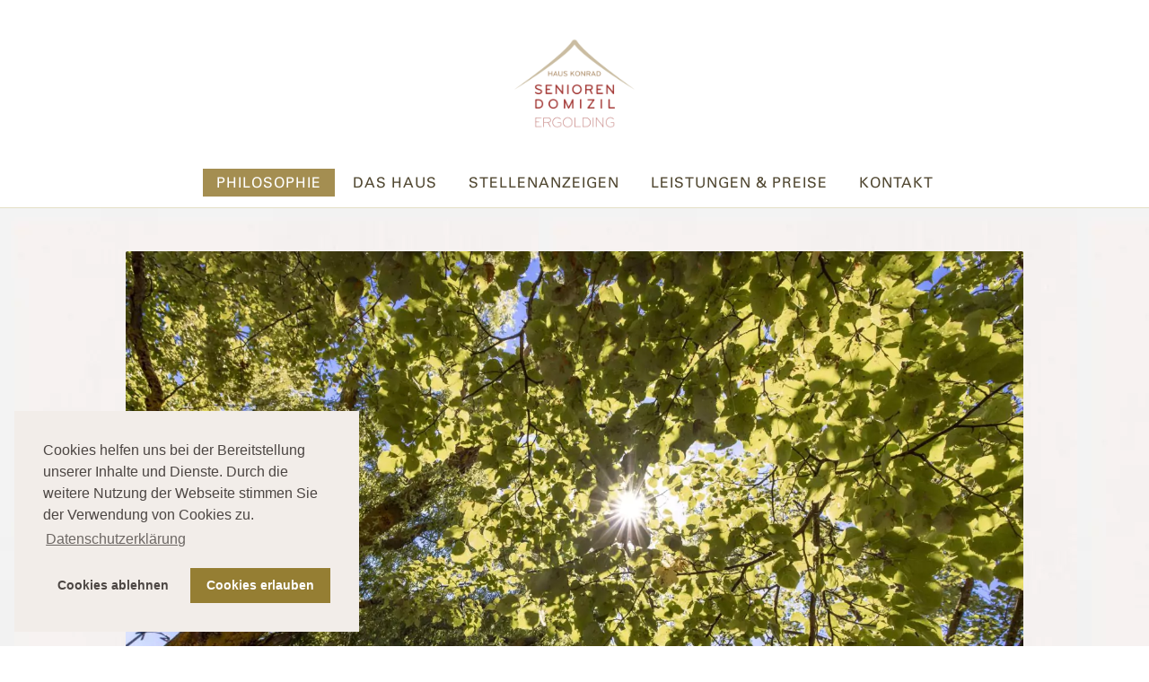

--- FILE ---
content_type: text/html; charset=UTF-8
request_url: https://www.seniorendomizil-ergolding.de/philosophie/qualitaetssicherung/
body_size: 10689
content:
<!DOCTYPE html>
<html lang="de">

	<head>
		<meta charset="UTF-8">
		<meta name="viewport" content="width=device-width, initial-scale=1">

		<meta name='robots' content='index, follow, max-image-preview:large, max-snippet:-1, max-video-preview:-1' />

	<!-- This site is optimized with the Yoast SEO plugin v26.8 - https://yoast.com/product/yoast-seo-wordpress/ -->
	<title>Qualitätssicherung | Philosophie | Seniorendomizil Ergolding</title>
	<meta name="description" content="Unsere Qualitätssicherung im Seniorendomizil Ergolding sorgt für eine ständige Verbesserung unserer Pflegeinrichtung als auch als Arbeitgeber." />
	<link rel="canonical" href="https://www.seniorendomizil-ergolding.de/philosophie/qualitaetssicherung/" />
	<meta property="og:locale" content="de_DE" />
	<meta property="og:type" content="article" />
	<meta property="og:title" content="Qualitätssicherung | Philosophie | Seniorendomizil Ergolding" />
	<meta property="og:description" content="Unsere Qualitätssicherung im Seniorendomizil Ergolding sorgt für eine ständige Verbesserung unserer Pflegeinrichtung als auch als Arbeitgeber." />
	<meta property="og:url" content="https://www.seniorendomizil-ergolding.de/philosophie/qualitaetssicherung/" />
	<meta property="og:site_name" content="Seniorendomizil Ergolding" />
	<meta property="article:modified_time" content="2023-02-27T15:14:11+00:00" />
	<meta property="og:image" content="https://www.seniorendomizil-ergolding.de/wp-content/uploads/sites/7/2023/02/SDE_020a-scaled.jpg" />
	<meta property="og:image:width" content="2560" />
	<meta property="og:image:height" content="1280" />
	<meta property="og:image:type" content="image/jpeg" />
	<meta name="twitter:card" content="summary_large_image" />
	<meta name="twitter:label1" content="Geschätzte Lesezeit" />
	<meta name="twitter:data1" content="2 Minuten" />
	<script type="application/ld+json" class="yoast-schema-graph">{"@context":"https://schema.org","@graph":[{"@type":"WebPage","@id":"https://www.seniorendomizil-ergolding.de/philosophie/qualitaetssicherung/","url":"https://www.seniorendomizil-ergolding.de/philosophie/qualitaetssicherung/","name":"Qualitätssicherung | Philosophie | Seniorendomizil Ergolding","isPartOf":{"@id":"https://www.seniorendomizil-ergolding.de/#website"},"primaryImageOfPage":{"@id":"https://www.seniorendomizil-ergolding.de/philosophie/qualitaetssicherung/#primaryimage"},"image":{"@id":"https://www.seniorendomizil-ergolding.de/philosophie/qualitaetssicherung/#primaryimage"},"thumbnailUrl":"https://www.seniorendomizil-ergolding.de/wp-content/uploads/sites/7/2023/02/SDE_020a-scaled.jpg","datePublished":"2018-06-24T22:18:14+00:00","dateModified":"2023-02-27T15:14:11+00:00","description":"Unsere Qualitätssicherung im Seniorendomizil Ergolding sorgt für eine ständige Verbesserung unserer Pflegeinrichtung als auch als Arbeitgeber.","breadcrumb":{"@id":"https://www.seniorendomizil-ergolding.de/philosophie/qualitaetssicherung/#breadcrumb"},"inLanguage":"de","potentialAction":[{"@type":"ReadAction","target":["https://www.seniorendomizil-ergolding.de/philosophie/qualitaetssicherung/"]}]},{"@type":"ImageObject","inLanguage":"de","@id":"https://www.seniorendomizil-ergolding.de/philosophie/qualitaetssicherung/#primaryimage","url":"https://www.seniorendomizil-ergolding.de/wp-content/uploads/sites/7/2023/02/SDE_020a-scaled.jpg","contentUrl":"https://www.seniorendomizil-ergolding.de/wp-content/uploads/sites/7/2023/02/SDE_020a-scaled.jpg","width":2560,"height":1280},{"@type":"BreadcrumbList","@id":"https://www.seniorendomizil-ergolding.de/philosophie/qualitaetssicherung/#breadcrumb","itemListElement":[{"@type":"ListItem","position":1,"name":"Startseite","item":"https://www.seniorendomizil-ergolding.de/"},{"@type":"ListItem","position":2,"name":"Unsere Philosophie","item":"https://www.seniorendomizil-ergolding.de/philosophie/"},{"@type":"ListItem","position":3,"name":"Qualitätssicherung"}]},{"@type":"WebSite","@id":"https://www.seniorendomizil-ergolding.de/#website","url":"https://www.seniorendomizil-ergolding.de/","name":"Seniorendomizil Ergolding","description":"","publisher":{"@id":"https://www.seniorendomizil-ergolding.de/#organization"},"potentialAction":[{"@type":"SearchAction","target":{"@type":"EntryPoint","urlTemplate":"https://www.seniorendomizil-ergolding.de/?s={search_term_string}"},"query-input":{"@type":"PropertyValueSpecification","valueRequired":true,"valueName":"search_term_string"}}],"inLanguage":"de"},{"@type":"Organization","@id":"https://www.seniorendomizil-ergolding.de/#organization","name":"Seniorendomizil Ergolding","url":"https://www.seniorendomizil-ergolding.de/","logo":{"@type":"ImageObject","inLanguage":"de","@id":"https://www.seniorendomizil-ergolding.de/#/schema/logo/image/","url":"https://www.seniorendomizil-ergolding.de/wp-content/uploads/sites/7/2021/11/sdergolding_logo_final-rgb_transparent.png","contentUrl":"https://www.seniorendomizil-ergolding.de/wp-content/uploads/sites/7/2021/11/sdergolding_logo_final-rgb_transparent.png","width":688,"height":688,"caption":"Seniorendomizil Ergolding"},"image":{"@id":"https://www.seniorendomizil-ergolding.de/#/schema/logo/image/"}}]}</script>
	<!-- / Yoast SEO plugin. -->


<link rel="alternate" type="application/rss+xml" title="Seniorendomizil Ergolding &raquo; Feed" href="https://www.seniorendomizil-ergolding.de/feed/" />
<link rel="alternate" type="application/rss+xml" title="Seniorendomizil Ergolding &raquo; Kommentar-Feed" href="https://www.seniorendomizil-ergolding.de/comments/feed/" />
<link rel="alternate" title="oEmbed (JSON)" type="application/json+oembed" href="https://www.seniorendomizil-ergolding.de/wp-json/oembed/1.0/embed?url=https%3A%2F%2Fwww.seniorendomizil-ergolding.de%2Fphilosophie%2Fqualitaetssicherung%2F" />
<link rel="alternate" title="oEmbed (XML)" type="text/xml+oembed" href="https://www.seniorendomizil-ergolding.de/wp-json/oembed/1.0/embed?url=https%3A%2F%2Fwww.seniorendomizil-ergolding.de%2Fphilosophie%2Fqualitaetssicherung%2F&#038;format=xml" />
<style id='wp-img-auto-sizes-contain-inline-css' type='text/css'>
img:is([sizes=auto i],[sizes^="auto," i]){contain-intrinsic-size:3000px 1500px}
/*# sourceURL=wp-img-auto-sizes-contain-inline-css */
</style>
<link rel='stylesheet' id='wb_karte_css-css' href='https://www.seniorendomizil-ergolding.de/wp-content/plugins/wb-karte/karte.css?ver=6.9' type='text/css' media='all' />
<style id='wp-emoji-styles-inline-css' type='text/css'>

	img.wp-smiley, img.emoji {
		display: inline !important;
		border: none !important;
		box-shadow: none !important;
		height: 1em !important;
		width: 1em !important;
		margin: 0 0.07em !important;
		vertical-align: -0.1em !important;
		background: none !important;
		padding: 0 !important;
	}
/*# sourceURL=wp-emoji-styles-inline-css */
</style>
<link rel='stylesheet' id='wp-block-library-css' href='https://www.seniorendomizil-ergolding.de/wp-includes/css/dist/block-library/style.min.css?ver=6.9' type='text/css' media='all' />
<style id='global-styles-inline-css' type='text/css'>
:root{--wp--preset--aspect-ratio--square: 1;--wp--preset--aspect-ratio--4-3: 4/3;--wp--preset--aspect-ratio--3-4: 3/4;--wp--preset--aspect-ratio--3-2: 3/2;--wp--preset--aspect-ratio--2-3: 2/3;--wp--preset--aspect-ratio--16-9: 16/9;--wp--preset--aspect-ratio--9-16: 9/16;--wp--preset--color--black: #000000;--wp--preset--color--cyan-bluish-gray: #abb8c3;--wp--preset--color--white: #ffffff;--wp--preset--color--pale-pink: #f78da7;--wp--preset--color--vivid-red: #cf2e2e;--wp--preset--color--luminous-vivid-orange: #ff6900;--wp--preset--color--luminous-vivid-amber: #fcb900;--wp--preset--color--light-green-cyan: #7bdcb5;--wp--preset--color--vivid-green-cyan: #00d084;--wp--preset--color--pale-cyan-blue: #8ed1fc;--wp--preset--color--vivid-cyan-blue: #0693e3;--wp--preset--color--vivid-purple: #9b51e0;--wp--preset--gradient--vivid-cyan-blue-to-vivid-purple: linear-gradient(135deg,rgb(6,147,227) 0%,rgb(155,81,224) 100%);--wp--preset--gradient--light-green-cyan-to-vivid-green-cyan: linear-gradient(135deg,rgb(122,220,180) 0%,rgb(0,208,130) 100%);--wp--preset--gradient--luminous-vivid-amber-to-luminous-vivid-orange: linear-gradient(135deg,rgb(252,185,0) 0%,rgb(255,105,0) 100%);--wp--preset--gradient--luminous-vivid-orange-to-vivid-red: linear-gradient(135deg,rgb(255,105,0) 0%,rgb(207,46,46) 100%);--wp--preset--gradient--very-light-gray-to-cyan-bluish-gray: linear-gradient(135deg,rgb(238,238,238) 0%,rgb(169,184,195) 100%);--wp--preset--gradient--cool-to-warm-spectrum: linear-gradient(135deg,rgb(74,234,220) 0%,rgb(151,120,209) 20%,rgb(207,42,186) 40%,rgb(238,44,130) 60%,rgb(251,105,98) 80%,rgb(254,248,76) 100%);--wp--preset--gradient--blush-light-purple: linear-gradient(135deg,rgb(255,206,236) 0%,rgb(152,150,240) 100%);--wp--preset--gradient--blush-bordeaux: linear-gradient(135deg,rgb(254,205,165) 0%,rgb(254,45,45) 50%,rgb(107,0,62) 100%);--wp--preset--gradient--luminous-dusk: linear-gradient(135deg,rgb(255,203,112) 0%,rgb(199,81,192) 50%,rgb(65,88,208) 100%);--wp--preset--gradient--pale-ocean: linear-gradient(135deg,rgb(255,245,203) 0%,rgb(182,227,212) 50%,rgb(51,167,181) 100%);--wp--preset--gradient--electric-grass: linear-gradient(135deg,rgb(202,248,128) 0%,rgb(113,206,126) 100%);--wp--preset--gradient--midnight: linear-gradient(135deg,rgb(2,3,129) 0%,rgb(40,116,252) 100%);--wp--preset--font-size--small: 13px;--wp--preset--font-size--medium: 20px;--wp--preset--font-size--large: 36px;--wp--preset--font-size--x-large: 42px;--wp--preset--spacing--20: 0.44rem;--wp--preset--spacing--30: 0.67rem;--wp--preset--spacing--40: 1rem;--wp--preset--spacing--50: 1.5rem;--wp--preset--spacing--60: 2.25rem;--wp--preset--spacing--70: 3.38rem;--wp--preset--spacing--80: 5.06rem;--wp--preset--shadow--natural: 6px 6px 9px rgba(0, 0, 0, 0.2);--wp--preset--shadow--deep: 12px 12px 50px rgba(0, 0, 0, 0.4);--wp--preset--shadow--sharp: 6px 6px 0px rgba(0, 0, 0, 0.2);--wp--preset--shadow--outlined: 6px 6px 0px -3px rgb(255, 255, 255), 6px 6px rgb(0, 0, 0);--wp--preset--shadow--crisp: 6px 6px 0px rgb(0, 0, 0);}:where(.is-layout-flex){gap: 0.5em;}:where(.is-layout-grid){gap: 0.5em;}body .is-layout-flex{display: flex;}.is-layout-flex{flex-wrap: wrap;align-items: center;}.is-layout-flex > :is(*, div){margin: 0;}body .is-layout-grid{display: grid;}.is-layout-grid > :is(*, div){margin: 0;}:where(.wp-block-columns.is-layout-flex){gap: 2em;}:where(.wp-block-columns.is-layout-grid){gap: 2em;}:where(.wp-block-post-template.is-layout-flex){gap: 1.25em;}:where(.wp-block-post-template.is-layout-grid){gap: 1.25em;}.has-black-color{color: var(--wp--preset--color--black) !important;}.has-cyan-bluish-gray-color{color: var(--wp--preset--color--cyan-bluish-gray) !important;}.has-white-color{color: var(--wp--preset--color--white) !important;}.has-pale-pink-color{color: var(--wp--preset--color--pale-pink) !important;}.has-vivid-red-color{color: var(--wp--preset--color--vivid-red) !important;}.has-luminous-vivid-orange-color{color: var(--wp--preset--color--luminous-vivid-orange) !important;}.has-luminous-vivid-amber-color{color: var(--wp--preset--color--luminous-vivid-amber) !important;}.has-light-green-cyan-color{color: var(--wp--preset--color--light-green-cyan) !important;}.has-vivid-green-cyan-color{color: var(--wp--preset--color--vivid-green-cyan) !important;}.has-pale-cyan-blue-color{color: var(--wp--preset--color--pale-cyan-blue) !important;}.has-vivid-cyan-blue-color{color: var(--wp--preset--color--vivid-cyan-blue) !important;}.has-vivid-purple-color{color: var(--wp--preset--color--vivid-purple) !important;}.has-black-background-color{background-color: var(--wp--preset--color--black) !important;}.has-cyan-bluish-gray-background-color{background-color: var(--wp--preset--color--cyan-bluish-gray) !important;}.has-white-background-color{background-color: var(--wp--preset--color--white) !important;}.has-pale-pink-background-color{background-color: var(--wp--preset--color--pale-pink) !important;}.has-vivid-red-background-color{background-color: var(--wp--preset--color--vivid-red) !important;}.has-luminous-vivid-orange-background-color{background-color: var(--wp--preset--color--luminous-vivid-orange) !important;}.has-luminous-vivid-amber-background-color{background-color: var(--wp--preset--color--luminous-vivid-amber) !important;}.has-light-green-cyan-background-color{background-color: var(--wp--preset--color--light-green-cyan) !important;}.has-vivid-green-cyan-background-color{background-color: var(--wp--preset--color--vivid-green-cyan) !important;}.has-pale-cyan-blue-background-color{background-color: var(--wp--preset--color--pale-cyan-blue) !important;}.has-vivid-cyan-blue-background-color{background-color: var(--wp--preset--color--vivid-cyan-blue) !important;}.has-vivid-purple-background-color{background-color: var(--wp--preset--color--vivid-purple) !important;}.has-black-border-color{border-color: var(--wp--preset--color--black) !important;}.has-cyan-bluish-gray-border-color{border-color: var(--wp--preset--color--cyan-bluish-gray) !important;}.has-white-border-color{border-color: var(--wp--preset--color--white) !important;}.has-pale-pink-border-color{border-color: var(--wp--preset--color--pale-pink) !important;}.has-vivid-red-border-color{border-color: var(--wp--preset--color--vivid-red) !important;}.has-luminous-vivid-orange-border-color{border-color: var(--wp--preset--color--luminous-vivid-orange) !important;}.has-luminous-vivid-amber-border-color{border-color: var(--wp--preset--color--luminous-vivid-amber) !important;}.has-light-green-cyan-border-color{border-color: var(--wp--preset--color--light-green-cyan) !important;}.has-vivid-green-cyan-border-color{border-color: var(--wp--preset--color--vivid-green-cyan) !important;}.has-pale-cyan-blue-border-color{border-color: var(--wp--preset--color--pale-cyan-blue) !important;}.has-vivid-cyan-blue-border-color{border-color: var(--wp--preset--color--vivid-cyan-blue) !important;}.has-vivid-purple-border-color{border-color: var(--wp--preset--color--vivid-purple) !important;}.has-vivid-cyan-blue-to-vivid-purple-gradient-background{background: var(--wp--preset--gradient--vivid-cyan-blue-to-vivid-purple) !important;}.has-light-green-cyan-to-vivid-green-cyan-gradient-background{background: var(--wp--preset--gradient--light-green-cyan-to-vivid-green-cyan) !important;}.has-luminous-vivid-amber-to-luminous-vivid-orange-gradient-background{background: var(--wp--preset--gradient--luminous-vivid-amber-to-luminous-vivid-orange) !important;}.has-luminous-vivid-orange-to-vivid-red-gradient-background{background: var(--wp--preset--gradient--luminous-vivid-orange-to-vivid-red) !important;}.has-very-light-gray-to-cyan-bluish-gray-gradient-background{background: var(--wp--preset--gradient--very-light-gray-to-cyan-bluish-gray) !important;}.has-cool-to-warm-spectrum-gradient-background{background: var(--wp--preset--gradient--cool-to-warm-spectrum) !important;}.has-blush-light-purple-gradient-background{background: var(--wp--preset--gradient--blush-light-purple) !important;}.has-blush-bordeaux-gradient-background{background: var(--wp--preset--gradient--blush-bordeaux) !important;}.has-luminous-dusk-gradient-background{background: var(--wp--preset--gradient--luminous-dusk) !important;}.has-pale-ocean-gradient-background{background: var(--wp--preset--gradient--pale-ocean) !important;}.has-electric-grass-gradient-background{background: var(--wp--preset--gradient--electric-grass) !important;}.has-midnight-gradient-background{background: var(--wp--preset--gradient--midnight) !important;}.has-small-font-size{font-size: var(--wp--preset--font-size--small) !important;}.has-medium-font-size{font-size: var(--wp--preset--font-size--medium) !important;}.has-large-font-size{font-size: var(--wp--preset--font-size--large) !important;}.has-x-large-font-size{font-size: var(--wp--preset--font-size--x-large) !important;}
/*# sourceURL=global-styles-inline-css */
</style>

<style id='classic-theme-styles-inline-css' type='text/css'>
/*! This file is auto-generated */
.wp-block-button__link{color:#fff;background-color:#32373c;border-radius:9999px;box-shadow:none;text-decoration:none;padding:calc(.667em + 2px) calc(1.333em + 2px);font-size:1.125em}.wp-block-file__button{background:#32373c;color:#fff;text-decoration:none}
/*# sourceURL=/wp-includes/css/classic-themes.min.css */
</style>
<link rel='stylesheet' id='contact-form-7-css' href='https://www.seniorendomizil-ergolding.de/wp-content/plugins/contact-form-7/includes/css/styles.css?ver=6.1.4' type='text/css' media='all' />
<link rel='stylesheet' id='powertip-css' href='https://www.seniorendomizil-ergolding.de/wp-content/plugins/devvn-image-hotspot/frontend/css/jquery.powertip.min.css?ver=1.2.0' type='text/css' media='all' />
<link rel='stylesheet' id='maps-points-css' href='https://www.seniorendomizil-ergolding.de/wp-content/plugins/devvn-image-hotspot/frontend/css/maps_points.css?ver=1.3.0' type='text/css' media='all' />
<link rel='stylesheet' id='font-awesome-css' href='https://www.seniorendomizil-ergolding.de/wp-content/plugins/ultimate-carousel-for-visual-composer//css/css/font-awesome.min.css?ver=6.9' type='text/css' media='all' />
<link rel='stylesheet' id='auriscare-style-css' href='https://www.seniorendomizil-ergolding.de/wp-content/themes/guttknechtshof/style.css?ver=6.9' type='text/css' media='all' />
<link rel='stylesheet' id='theme-style-custom-css' href='https://www.seniorendomizil-ergolding.de/wp-content/themes/guttknechtshof/assets/css/custom.css?ver=6.9' type='text/css' media='all' />
<link rel='stylesheet' id='cookieconsent-css' href='https://www.seniorendomizil-ergolding.de/wp-content/plugins/ga-germanized/assets/css/cookieconsent.css?ver=3.1.1' type='text/css' media='all' />
<link rel='stylesheet' id='js_composer_front-css' href='https://www.seniorendomizil-ergolding.de/wp-content/plugins/js_composer/assets/css/js_composer.min.css?ver=8.7.2' type='text/css' media='all' />
<script type="text/javascript" src="https://www.seniorendomizil-ergolding.de/wp-includes/js/jquery/jquery.min.js?ver=3.7.1" id="jquery-core-js"></script>
<script type="text/javascript" src="https://www.seniorendomizil-ergolding.de/wp-includes/js/jquery/jquery-migrate.min.js?ver=3.4.1" id="jquery-migrate-js"></script>
<script></script><link rel="https://api.w.org/" href="https://www.seniorendomizil-ergolding.de/wp-json/" /><link rel="alternate" title="JSON" type="application/json" href="https://www.seniorendomizil-ergolding.de/wp-json/wp/v2/pages/104" /><link rel="EditURI" type="application/rsd+xml" title="RSD" href="https://www.seniorendomizil-ergolding.de/xmlrpc.php?rsd" />
<meta name="generator" content="WordPress 6.9" />
<link rel='shortlink' href='https://www.seniorendomizil-ergolding.de/?p=104' />
<link rel="apple-touch-icon" sizes="180x180" href="/wp-content/uploads/sites/7/fbrfg/apple-touch-icon.png">
<link rel="icon" type="image/png" sizes="32x32" href="/wp-content/uploads/sites/7/fbrfg/favicon-32x32.png">
<link rel="icon" type="image/png" sizes="16x16" href="/wp-content/uploads/sites/7/fbrfg/favicon-16x16.png">
<link rel="manifest" href="/wp-content/uploads/sites/7/fbrfg/site.webmanifest">
<link rel="mask-icon" href="/wp-content/uploads/sites/7/fbrfg/safari-pinned-tab.svg" color="#5bbad5">
<link rel="shortcut icon" href="/wp-content/uploads/sites/7/fbrfg/favicon.ico">
<meta name="msapplication-TileColor" content="#da532c">
<meta name="msapplication-config" content="/wp-content/uploads/sites/7/fbrfg/browserconfig.xml">
<meta name="theme-color" content="#ffffff"><!-- Missing Google Analytics ID or Analytics Integration disabled --><meta name="generator" content="Powered by WPBakery Page Builder - drag and drop page builder for WordPress."/>
		<style type="text/css" id="wp-custom-css">
			.nav-collapse .menu-item-has-children:hover > ul {
	display: block;
	top: 25px;
	text-align: left;
}

.nav-collapse .menu-item-has-children > ul li.current-menu-ancestor a,
.nav-collapse .menu-item-has-children > ul li.current-menu-item > a,
.nav-collapse .menu-item-has-children > ul a:focus,
.nav-collapse .menu-item-has-children > ul a:hover {
	color: #a48e51;
}

.wpb_text_column a {
	color: #b83b26;
	font-weight: 500;
	border-bottom: 2px solid transparent;
}

.wpb_text_column a:hover,
.wpb_text_column a:focus {
	color: #b83b26;
	border-bottom: 2px solid currentColor;
	text-decoration: none !important;
}

.imagestrip {
	background-image: url('https://www.seniorendomizil-ergolding.de/wp-content/uploads/sites/7/2023/03/SDE_022-new-1.0.jpg');
	height: 475px;
	background-size: cover;
	background-position: center center;
}

.navbar .nav>li {
	float: none;
}		</style>
		<noscript><style> .wpb_animate_when_almost_visible { opacity: 1; }</style></noscript><style id="wpforms-css-vars-root">
				:root {
					--wpforms-field-border-radius: 3px;
--wpforms-field-border-style: solid;
--wpforms-field-border-size: 1px;
--wpforms-field-background-color: #ffffff;
--wpforms-field-border-color: rgba( 0, 0, 0, 0.25 );
--wpforms-field-border-color-spare: rgba( 0, 0, 0, 0.25 );
--wpforms-field-text-color: rgba( 0, 0, 0, 0.7 );
--wpforms-field-menu-color: #ffffff;
--wpforms-label-color: rgba( 0, 0, 0, 0.85 );
--wpforms-label-sublabel-color: rgba( 0, 0, 0, 0.55 );
--wpforms-label-error-color: #d63637;
--wpforms-button-border-radius: 3px;
--wpforms-button-border-style: none;
--wpforms-button-border-size: 1px;
--wpforms-button-background-color: #066aab;
--wpforms-button-border-color: #066aab;
--wpforms-button-text-color: #ffffff;
--wpforms-page-break-color: #066aab;
--wpforms-background-image: none;
--wpforms-background-position: center center;
--wpforms-background-repeat: no-repeat;
--wpforms-background-size: cover;
--wpforms-background-width: 100px;
--wpforms-background-height: 100px;
--wpforms-background-color: rgba( 0, 0, 0, 0 );
--wpforms-background-url: none;
--wpforms-container-padding: 0px;
--wpforms-container-border-style: none;
--wpforms-container-border-width: 1px;
--wpforms-container-border-color: #000000;
--wpforms-container-border-radius: 3px;
--wpforms-field-size-input-height: 43px;
--wpforms-field-size-input-spacing: 15px;
--wpforms-field-size-font-size: 16px;
--wpforms-field-size-line-height: 19px;
--wpforms-field-size-padding-h: 14px;
--wpforms-field-size-checkbox-size: 16px;
--wpforms-field-size-sublabel-spacing: 5px;
--wpforms-field-size-icon-size: 1;
--wpforms-label-size-font-size: 16px;
--wpforms-label-size-line-height: 19px;
--wpforms-label-size-sublabel-font-size: 14px;
--wpforms-label-size-sublabel-line-height: 17px;
--wpforms-button-size-font-size: 17px;
--wpforms-button-size-height: 41px;
--wpforms-button-size-padding-h: 15px;
--wpforms-button-size-margin-top: 10px;
--wpforms-container-shadow-size-box-shadow: none;

				}
			</style>	</head>

	<body class="wp-singular page-template page-template-page-full page-template-page-full-php page page-id-104 page-child parent-pageid-20 wp-custom-logo wp-theme-guttknechtshof wpb-js-composer js-comp-ver-8.7.2 vc_responsive">

		<div class="navbar navbar-fixed-top">
			<div class="navbar-inner">
				<div class="container">
					<div class="row-fluid">
						<div class="span10 offset1 fixed-header">
							<button type="button" class="btn-navbar" data-toggle="collapse" data-target=".nav-collapse">
								<span class="btn-text">Menü <i class="icon-reorder icon-large"></i></span>
							</button>
							<a href="https://www.seniorendomizil-ergolding.de/" class="custom-logo-link" rel="home"><img width="688" height="688" src="https://www.seniorendomizil-ergolding.de/wp-content/uploads/sites/7/2021/11/sdergolding_logo_final-rgb_transparent.png" class="custom-logo" alt="Seniorendomizil Ergolding" decoding="async" fetchpriority="high" srcset="https://www.seniorendomizil-ergolding.de/wp-content/uploads/sites/7/2021/11/sdergolding_logo_final-rgb_transparent.png 688w, https://www.seniorendomizil-ergolding.de/wp-content/uploads/sites/7/2021/11/sdergolding_logo_final-rgb_transparent-300x300.png 300w, https://www.seniorendomizil-ergolding.de/wp-content/uploads/sites/7/2021/11/sdergolding_logo_final-rgb_transparent-150x150.png 150w, https://www.seniorendomizil-ergolding.de/wp-content/uploads/sites/7/2021/11/sdergolding_logo_final-rgb_transparent-100x100.png 100w" sizes="(max-width: 688px) 100vw, 688px" /></a>

															<div class="nav-collapse collapse">
									<div class="menu-hauptmenue-container"><ul id="top-menu" class="nav pull-right"><li id="menu-item-299" class="menu-item menu-item-type-post_type menu-item-object-page menu-item-home menu-item-299"><a href="https://www.seniorendomizil-ergolding.de/">Startseite</a></li>
<li id="menu-item-405" class="menu-item menu-item-type-post_type menu-item-object-page current-page-ancestor current-menu-ancestor current-menu-parent current-page-parent current_page_parent current_page_ancestor menu-item-has-children menu-item-405"><a href="https://www.seniorendomizil-ergolding.de/philosophie/">Philosophie</a>
<ul/ class="dropdown-menu" />
	<li id="menu-item-282" class="menu-item menu-item-type-post_type menu-item-object-page menu-item-282"><a href="https://www.seniorendomizil-ergolding.de/philosophie/die-entscheidung/">Die Entscheidung</a></li>
	<li id="menu-item-285" class="menu-item menu-item-type-post_type menu-item-object-page menu-item-285"><a href="https://www.seniorendomizil-ergolding.de/philosophie/unsere-ziele/">Unsere Ziele</a></li>
	<li id="menu-item-283" class="menu-item menu-item-type-post_type menu-item-object-page menu-item-283"><a href="https://www.seniorendomizil-ergolding.de/philosophie/individualitaet/">Individualität</a></li>
	<li id="menu-item-284" class="menu-item menu-item-type-post_type menu-item-object-page current-menu-item page_item page-item-104 current_page_item menu-item-284"><a href="https://www.seniorendomizil-ergolding.de/philosophie/qualitaetssicherung/" aria-current="page">Qualitätssicherung</a></li>
</ul>
</li>
<li id="menu-item-274" class="menu-item menu-item-type-post_type menu-item-object-page menu-item-has-children menu-item-274"><a href="https://www.seniorendomizil-ergolding.de/das-haus/">Das Haus</a>
<ul/ class="dropdown-menu" />
	<li id="menu-item-289" class="menu-item menu-item-type-post_type menu-item-object-page menu-item-289"><a href="https://www.seniorendomizil-ergolding.de/das-haus/zimmer/">Unsere Zimmer</a></li>
	<li id="menu-item-288" class="menu-item menu-item-type-post_type menu-item-object-page menu-item-288"><a href="https://www.seniorendomizil-ergolding.de/das-haus/unsere-kueche/">Unsere Küche</a></li>
	<li id="menu-item-1122" class="menu-item menu-item-type-post_type menu-item-object-page menu-item-1122"><a href="https://www.seniorendomizil-ergolding.de/das-haus/das-team/">Das Team</a></li>
</ul>
</li>
<li id="menu-item-293" class="menu-item menu-item-type-post_type menu-item-object-page menu-item-has-children menu-item-293"><a href="https://www.seniorendomizil-ergolding.de/stellenanzeigen/">Stellenanzeigen</a>
<ul/ class="dropdown-menu" />
	<li id="menu-item-1416" class="menu-item menu-item-type-post_type menu-item-object-page menu-item-1416"><a href="https://www.seniorendomizil-ergolding.de/stellenanzeigen/praxisanleitung/">Praxisanleitung (w/m/d)</a></li>
</ul>
</li>
<li id="menu-item-276" class="menu-item menu-item-type-post_type menu-item-object-page menu-item-276"><a href="https://www.seniorendomizil-ergolding.de/leistungen-preise/">Leistungen &amp; Preise</a></li>
<li id="menu-item-275" class="menu-item menu-item-type-post_type menu-item-object-page menu-item-275"><a href="https://www.seniorendomizil-ergolding.de/kontakt/">Kontakt</a></li>
</ul></div>								</div><!-- .navigation-top -->
														<!--/.nav-collapse -->
						</div>
					</div>
				</div>
			</div>
		</div>



<div class="wrap-content">
	<div class="container">
		<div class="row-fluid">
			<div class="span10 offset1">
				<div class="row-fluid content">
					<div id="main-content" class="span12">
													<div class="vc_row wpb_row vc_row-fluid">
								<div class="image-wrap">
									<img width="2560" height="1280" src="https://www.seniorendomizil-ergolding.de/wp-content/uploads/sites/7/2023/02/SDE_020a-scaled.jpg" class="attachment-post-thumbnail size-post-thumbnail wp-post-image" alt="" decoding="async" srcset="https://www.seniorendomizil-ergolding.de/wp-content/uploads/sites/7/2023/02/SDE_020a-scaled.jpg 2560w, https://www.seniorendomizil-ergolding.de/wp-content/uploads/sites/7/2023/02/SDE_020a-300x150.jpg 300w, https://www.seniorendomizil-ergolding.de/wp-content/uploads/sites/7/2023/02/SDE_020a-1024x512.jpg 1024w, https://www.seniorendomizil-ergolding.de/wp-content/uploads/sites/7/2023/02/SDE_020a-768x384.jpg 768w, https://www.seniorendomizil-ergolding.de/wp-content/uploads/sites/7/2023/02/SDE_020a-1536x768.jpg 1536w, https://www.seniorendomizil-ergolding.de/wp-content/uploads/sites/7/2023/02/SDE_020a-2048x1024.jpg 2048w" sizes="(max-width: 2560px) 100vw, 2560px" />								</div>
							</div>
												<div class="wpb-content-wrapper"><div class="vc_row wpb_row vc_row-fluid"><div class="wpb_column vc_column_container vc_col-sm-12"><div class="vc_column-inner"><div class="wpb_wrapper">
	<div class="wpb_text_column wpb_content_element" >
		<div class="wpb_wrapper">
			<h1>Gemeinsam für mehr Transparenz, Authentizität und Qualität</h1>

		</div>
	</div>

	<div class="wpb_text_column wpb_content_element" >
		<div class="wpb_wrapper">
			<p>Qualität in allen unseren Dienstleistungen ist für uns nicht erst durch die gesetzlichen Vorgaben und den Prüfverfahren der Pflegekassen ein Thema geworden, sondern seit Bestehen unseres Seniorendomizils Ergolding ein festgeschriebenes Unternehmensziel! Zwar prüft der Medizinische Dienst der Krankenkassen und FQA in regelmäßigen Abständen die Qualität unserer stationären Pflegeeinrichtung, aber unser Anspruch liegt höher. Eine unabhängige Qualitätsprüfung gewährleistet eine permanente Optimierung unserer Struktur-, Prozess- und Ergebnisqualität sowie ein transparentes Beschwerdemanagement. Dabei verbessern wir selbst ständig unser Qualitätsmanagement im Hinblick auf die Bedürfnisse unserer Bewohner und Mitarbeiter.</p>

		</div>
	</div>

	<div class="wpb_text_column wpb_content_element" >
		<div class="wpb_wrapper">
			<h2>Unser Qualitätsanspruch</h2>

		</div>
	</div>
<div class="vc_row wpb_row vc_inner vc_row-fluid"><div class="wpb_column vc_column_container vc_col-sm-6"><div class="vc_column-inner"><div class="wpb_wrapper">
	<div class="wpb_text_column wpb_content_element" >
		<div class="wpb_wrapper">
			<p>Regelmäßig lassen wir durch den Medizinischen Dienst der Krankenkasse (MDK) unsere Pflegequalität und unsere Dienstleistungen im Haus überprüfen. Zudem pflegen wir ein kooperatives und offenes Verhältnis zu den Aufsichtsbehörden des Landes Bayern wie der Berufsgenossenschaft oder dem Gesundheitsamt.</p>
<p>Um die Lebensqualität und -freude der uns anvertrauten Pflegebedürftigen stets auf höchstem Niveau und mit oberster Priorität zu sichern, führen wir deshalb darüber hinaus Datenanalysen, Evaluationen (Befragungen), interne Audits und Pflege- oder Dokumentationsvisiten durch. Wir sind rund um die Uhr engagiert, um unseren Bewohnern ein lebenswertes und vertrauensvolles Umfeld mit höchster Qualität zu schaffen.</p>

		</div>
	</div>
</div></div></div><div class="wpb_column vc_column_container vc_col-sm-6"><div class="vc_column-inner"><div class="wpb_wrapper">
	<div  class="wpb_single_image wpb_content_element vc_align_left wpb_content_element">
		
		<figure class="wpb_wrapper vc_figure">
			<div class="vc_single_image-wrapper   vc_box_border_grey"><img decoding="async" width="2560" height="1707" src="https://www.seniorendomizil-ergolding.de/wp-content/uploads/sites/7/2023/02/SDE_008-scaled.jpg" class="vc_single_image-img attachment-full" alt="" title="SDE_008" srcset="https://www.seniorendomizil-ergolding.de/wp-content/uploads/sites/7/2023/02/SDE_008-scaled.jpg 2560w, https://www.seniorendomizil-ergolding.de/wp-content/uploads/sites/7/2023/02/SDE_008-300x200.jpg 300w, https://www.seniorendomizil-ergolding.de/wp-content/uploads/sites/7/2023/02/SDE_008-1024x683.jpg 1024w, https://www.seniorendomizil-ergolding.de/wp-content/uploads/sites/7/2023/02/SDE_008-768x512.jpg 768w, https://www.seniorendomizil-ergolding.de/wp-content/uploads/sites/7/2023/02/SDE_008-1536x1024.jpg 1536w, https://www.seniorendomizil-ergolding.de/wp-content/uploads/sites/7/2023/02/SDE_008-2048x1366.jpg 2048w" sizes="(max-width: 2560px) 100vw, 2560px" /></div>
		</figure>
	</div>
</div></div></div></div></div></div></div></div><div class="vc_row wpb_row vc_row-fluid"><div class="wpb_column vc_column_container vc_col-sm-12"><div class="vc_column-inner"><div class="wpb_wrapper">
	<div class="wpb_text_column wpb_content_element" >
		<div class="wpb_wrapper">
			<h2>Unser Qualitätsmanagement</h2>

		</div>
	</div>

	<div class="wpb_text_column wpb_content_element" >
		<div class="wpb_wrapper">
			<p>Ein Qualitätsmanagement wird dann transparent, wenn es sowohl für alle Beteiligten verständlich und nachvollziehbar ist, als auch jeder Mitarbeiter mitwirken kann. Um die dargestellten Qualitätsanforderungen effektiv und effizient umsetzen zu können, bedarf es geeigneter Strukturen.</p>

		</div>
	</div>
<div class="vc_row wpb_row vc_inner vc_row-fluid"><div class="wpb_column vc_column_container vc_col-sm-6"><div class="vc_column-inner"><div class="wpb_wrapper">
	<div  class="wpb_single_image wpb_content_element vc_align_left wpb_content_element">
		
		<figure class="wpb_wrapper vc_figure">
			<div class="vc_single_image-wrapper   vc_box_border_grey"><img decoding="async" width="2560" height="1707" src="https://www.seniorendomizil-ergolding.de/wp-content/uploads/sites/7/2023/02/SDE-052-scaled.jpg" class="vc_single_image-img attachment-full" alt="" title="SDE-052" srcset="https://www.seniorendomizil-ergolding.de/wp-content/uploads/sites/7/2023/02/SDE-052-scaled.jpg 2560w, https://www.seniorendomizil-ergolding.de/wp-content/uploads/sites/7/2023/02/SDE-052-300x200.jpg 300w, https://www.seniorendomizil-ergolding.de/wp-content/uploads/sites/7/2023/02/SDE-052-1024x683.jpg 1024w, https://www.seniorendomizil-ergolding.de/wp-content/uploads/sites/7/2023/02/SDE-052-768x512.jpg 768w, https://www.seniorendomizil-ergolding.de/wp-content/uploads/sites/7/2023/02/SDE-052-1536x1024.jpg 1536w, https://www.seniorendomizil-ergolding.de/wp-content/uploads/sites/7/2023/02/SDE-052-2048x1365.jpg 2048w" sizes="(max-width: 2560px) 100vw, 2560px" /></div>
		</figure>
	</div>
</div></div></div><div class="wpb_column vc_column_container vc_col-sm-6"><div class="vc_column-inner"><div class="wpb_wrapper">
	<div class="wpb_text_column wpb_content_element" >
		<div class="wpb_wrapper">
			<p>Unsere Pflegedienstleitung koordiniert in Zusammenarbeit mit der/dem Qualitätsbeauftragten den Aufbau und die Weiterentwicklung interner Qualitätsmanagementsysteme und betreut die Qualitätszirkelarbeit, die maßgeblich zur kontinuierlichen Verbesserung unserer Pflege- und Betreuungsleistungen beiträgt.</p>
<p>Mithilfe unseres Beschwerdemanagements werden Qualitätsmängel benannt und aktiv bearbeitet.</p>

		</div>
	</div>
</div></div></div></div>
	<div class="wpb_text_column wpb_content_element" >
		<div class="wpb_wrapper">
			<p>Unser Qualitätshandbuch umfasst die wichtigsten Regelungen und Kernaufgaben unserer Einrichtung:</p>
<ul>
<li>Steuerung des Qualitätswesens</li>
<li>Entwicklung, Umsetzung und Evaluierung von Qualitätsmaßnahmen</li>
<li>Zusammenarbeit mit Überprüfungs- und Kontrollorganen</li>
<li>Vermittlung pflegewissenschaftlicher Erkenntnisse</li>
<li>Durchführung umfangreicher und interner Qualitätsprüfungen</li>
<li>Transparentes Beschwerdemanagement</li>
</ul>

		</div>
	</div>
</div></div></div></div>
</div>					</div>
				</div>
			
			</div>
		</div>

	</div> <!-- /container -->
</div>
			
		<footer>
			<div class="row-fluid">
				<div class="container">
					<div class="span10 offset1">
						<div class="row-fluid">
							<div class="span4">
								<div class="menu-footer nav"><div class="menu-footer-menue-container"><ul id="menu-footer-menue" class="menu"><li id="menu-item-280" class="menu-item menu-item-type-post_type menu-item-object-page menu-item-home menu-item-280"><a href="https://www.seniorendomizil-ergolding.de/">Startseite</a></li>
<li id="menu-item-277" class="menu-item menu-item-type-post_type menu-item-object-page menu-item-277"><a href="https://www.seniorendomizil-ergolding.de/service-menue/impressum/">Impressum</a></li>
<li id="menu-item-278" class="menu-item menu-item-type-post_type menu-item-object-page menu-item-278"><a href="https://www.seniorendomizil-ergolding.de/service-menue/datenschutz/">Datenschutz</a></li>
<li id="menu-item-279" class="menu-item menu-item-type-post_type menu-item-object-page menu-item-279"><a href="https://www.seniorendomizil-ergolding.de/kontakt/">Kontakt</a></li>
</ul></div></div>							</div>
							<div class="span4">
											<div class="textwidget"><p>Seniorendomizil Ergolding<br />
Haus Konrad<br />
Lindenstraße 54, 84030 Ergolding<br />
<i class="icon-phone"></i>  (08 71) 75 88 0<br />
<i class="icon-print"></i>  (08 71) 75 88 103<br />
<a href="mailto:info@seniorendomizil-ergolding.de"><i class="icon-envelope-alt"></i>  info@seniorendomizil-ergolding.de</a></p>
</div>
									</div>
							<div class="span2 offset2">
											<div class="textwidget"><p>Ein Haus von<br />
<a id="link-ac-brand" title="Zur AURISCARE Website" href="https://www.auriscare.de" target="_blank" rel="noopener">AURISCARE</a></p>
</div>
									</div>
						</div>
					</div>
				</div>
			</div>
		</footer>
		
	</body>
	<script type="speculationrules">
{"prefetch":[{"source":"document","where":{"and":[{"href_matches":"/*"},{"not":{"href_matches":["/wp-*.php","/wp-admin/*","/wp-content/uploads/sites/7/*","/wp-content/*","/wp-content/plugins/*","/wp-content/themes/guttknechtshof/*","/*\\?(.+)"]}},{"not":{"selector_matches":"a[rel~=\"nofollow\"]"}},{"not":{"selector_matches":".no-prefetch, .no-prefetch a"}}]},"eagerness":"conservative"}]}
</script>
<script type="text/javascript" src="https://www.seniorendomizil-ergolding.de/wp-includes/js/dist/hooks.min.js?ver=dd5603f07f9220ed27f1" id="wp-hooks-js"></script>
<script type="text/javascript" src="https://www.seniorendomizil-ergolding.de/wp-includes/js/dist/i18n.min.js?ver=c26c3dc7bed366793375" id="wp-i18n-js"></script>
<script type="text/javascript" id="wp-i18n-js-after">
/* <![CDATA[ */
wp.i18n.setLocaleData( { 'text direction\u0004ltr': [ 'ltr' ] } );
//# sourceURL=wp-i18n-js-after
/* ]]> */
</script>
<script type="text/javascript" src="https://www.seniorendomizil-ergolding.de/wp-content/plugins/contact-form-7/includes/swv/js/index.js?ver=6.1.4" id="swv-js"></script>
<script type="text/javascript" id="contact-form-7-js-translations">
/* <![CDATA[ */
( function( domain, translations ) {
	var localeData = translations.locale_data[ domain ] || translations.locale_data.messages;
	localeData[""].domain = domain;
	wp.i18n.setLocaleData( localeData, domain );
} )( "contact-form-7", {"translation-revision-date":"2025-10-26 03:28:49+0000","generator":"GlotPress\/4.0.3","domain":"messages","locale_data":{"messages":{"":{"domain":"messages","plural-forms":"nplurals=2; plural=n != 1;","lang":"de"},"This contact form is placed in the wrong place.":["Dieses Kontaktformular wurde an der falschen Stelle platziert."],"Error:":["Fehler:"]}},"comment":{"reference":"includes\/js\/index.js"}} );
//# sourceURL=contact-form-7-js-translations
/* ]]> */
</script>
<script type="text/javascript" id="contact-form-7-js-before">
/* <![CDATA[ */
var wpcf7 = {
    "api": {
        "root": "https:\/\/www.seniorendomizil-ergolding.de\/wp-json\/",
        "namespace": "contact-form-7\/v1"
    },
    "cached": 1
};
//# sourceURL=contact-form-7-js-before
/* ]]> */
</script>
<script type="text/javascript" src="https://www.seniorendomizil-ergolding.de/wp-content/plugins/contact-form-7/includes/js/index.js?ver=6.1.4" id="contact-form-7-js"></script>
<script type="text/javascript" src="https://www.seniorendomizil-ergolding.de/wp-content/plugins/devvn-image-hotspot/frontend/js/jquery.powertip.min.js?ver=1.2.0" id="powertip-js"></script>
<script type="text/javascript" src="https://www.seniorendomizil-ergolding.de/wp-content/plugins/devvn-image-hotspot/frontend/js/maps_points.js?ver=1.3.0" id="maps-points-js"></script>
<script type="text/javascript" src="https://www.seniorendomizil-ergolding.de/wp-content/themes/guttknechtshof/assets/js/bootstrap-collapse.js?ver=6.9" id="script-jquery-collapse-js"></script>
<script type="text/javascript" src="https://www.seniorendomizil-ergolding.de/wp-content/themes/guttknechtshof/assets/js/jquerylocalscroll.js?ver=6.9" id="script-jquerylocalscroll-js"></script>
<script type="text/javascript" src="https://www.seniorendomizil-ergolding.de/wp-content/themes/guttknechtshof/assets/js/equalHeights.js?ver=6.9" id="script-equalheights-js"></script>
<script type="text/javascript" src="https://www.seniorendomizil-ergolding.de/wp-content/themes/guttknechtshof/assets/js/jqueryscrollto.js?ver=6.9" id="script-jqueryscrollto-js"></script>
<script type="text/javascript" src="https://www.seniorendomizil-ergolding.de/wp-content/themes/guttknechtshof/assets/js/script.js?ver=6.9" id="script-main-js"></script>
<script type="text/javascript" src="https://www.seniorendomizil-ergolding.de/wp-content/plugins/ga-germanized/assets/js/cookieconsent.js?ver=3.1.1" id="cookieconsent-js"></script>
<script type="text/javascript" id="cookieconsent-js-after">
/* <![CDATA[ */
try { window.addEventListener("load", function(){window.cookieconsent.initialise({"palette":{"popup":{"background":"#f2ede9","text":"#4c4643"},"button":{"background":"#957e33","text":"#ffffff"}},"theme":"block","position":"bottom-left","static":false,"content":{"message":"Cookies helfen uns bei der Bereitstellung unserer Inhalte und Dienste. Durch die weitere Nutzung der Webseite stimmen Sie der Verwendung von Cookies zu.","dismiss":"Okay!","allow":"Cookies erlauben","deny":"Cookies ablehnen","link":"Datenschutzerkl\u00e4rung","href":"https:\/\/www.seniorendomizil-ergolding.de\/service-menue\/datenschutz\/"},"type":"opt-in","revokable":false,"revokeBtn":"<div class=\"\" style=\"display: none !important;\"><\/div>","onStatusChange":function(){ window.location.href = "https://www.seniorendomizil-ergolding.de/philosophie/qualitaetssicherung?cookie-state-change=" + Date.now(); }})}); } catch(err) { console.error(err.message); }
//# sourceURL=cookieconsent-js-after
/* ]]> */
</script>
<script type="text/javascript" id="google-analytics-germanized-gaoptout-js-extra">
/* <![CDATA[ */
var gaoptoutSettings = {"ua":"G-TK803VWH7W","disabled":"Der Google Analytics Opt-out Cookie wurde gesetzt!"};
//# sourceURL=google-analytics-germanized-gaoptout-js-extra
/* ]]> */
</script>
<script type="text/javascript" src="https://www.seniorendomizil-ergolding.de/wp-content/plugins/ga-germanized/assets/js/gaoptout.js?ver=1.6.2" id="google-analytics-germanized-gaoptout-js"></script>
<script type="text/javascript" src="https://www.seniorendomizil-ergolding.de/wp-content/plugins/js_composer/assets/js/dist/js_composer_front.min.js?ver=8.7.2" id="wpb_composer_front_js-js"></script>
<script id="wp-emoji-settings" type="application/json">
{"baseUrl":"https://s.w.org/images/core/emoji/17.0.2/72x72/","ext":".png","svgUrl":"https://s.w.org/images/core/emoji/17.0.2/svg/","svgExt":".svg","source":{"concatemoji":"https://www.seniorendomizil-ergolding.de/wp-includes/js/wp-emoji-release.min.js?ver=6.9"}}
</script>
<script type="module">
/* <![CDATA[ */
/*! This file is auto-generated */
const a=JSON.parse(document.getElementById("wp-emoji-settings").textContent),o=(window._wpemojiSettings=a,"wpEmojiSettingsSupports"),s=["flag","emoji"];function i(e){try{var t={supportTests:e,timestamp:(new Date).valueOf()};sessionStorage.setItem(o,JSON.stringify(t))}catch(e){}}function c(e,t,n){e.clearRect(0,0,e.canvas.width,e.canvas.height),e.fillText(t,0,0);t=new Uint32Array(e.getImageData(0,0,e.canvas.width,e.canvas.height).data);e.clearRect(0,0,e.canvas.width,e.canvas.height),e.fillText(n,0,0);const a=new Uint32Array(e.getImageData(0,0,e.canvas.width,e.canvas.height).data);return t.every((e,t)=>e===a[t])}function p(e,t){e.clearRect(0,0,e.canvas.width,e.canvas.height),e.fillText(t,0,0);var n=e.getImageData(16,16,1,1);for(let e=0;e<n.data.length;e++)if(0!==n.data[e])return!1;return!0}function u(e,t,n,a){switch(t){case"flag":return n(e,"\ud83c\udff3\ufe0f\u200d\u26a7\ufe0f","\ud83c\udff3\ufe0f\u200b\u26a7\ufe0f")?!1:!n(e,"\ud83c\udde8\ud83c\uddf6","\ud83c\udde8\u200b\ud83c\uddf6")&&!n(e,"\ud83c\udff4\udb40\udc67\udb40\udc62\udb40\udc65\udb40\udc6e\udb40\udc67\udb40\udc7f","\ud83c\udff4\u200b\udb40\udc67\u200b\udb40\udc62\u200b\udb40\udc65\u200b\udb40\udc6e\u200b\udb40\udc67\u200b\udb40\udc7f");case"emoji":return!a(e,"\ud83e\u1fac8")}return!1}function f(e,t,n,a){let r;const o=(r="undefined"!=typeof WorkerGlobalScope&&self instanceof WorkerGlobalScope?new OffscreenCanvas(300,150):document.createElement("canvas")).getContext("2d",{willReadFrequently:!0}),s=(o.textBaseline="top",o.font="600 32px Arial",{});return e.forEach(e=>{s[e]=t(o,e,n,a)}),s}function r(e){var t=document.createElement("script");t.src=e,t.defer=!0,document.head.appendChild(t)}a.supports={everything:!0,everythingExceptFlag:!0},new Promise(t=>{let n=function(){try{var e=JSON.parse(sessionStorage.getItem(o));if("object"==typeof e&&"number"==typeof e.timestamp&&(new Date).valueOf()<e.timestamp+604800&&"object"==typeof e.supportTests)return e.supportTests}catch(e){}return null}();if(!n){if("undefined"!=typeof Worker&&"undefined"!=typeof OffscreenCanvas&&"undefined"!=typeof URL&&URL.createObjectURL&&"undefined"!=typeof Blob)try{var e="postMessage("+f.toString()+"("+[JSON.stringify(s),u.toString(),c.toString(),p.toString()].join(",")+"));",a=new Blob([e],{type:"text/javascript"});const r=new Worker(URL.createObjectURL(a),{name:"wpTestEmojiSupports"});return void(r.onmessage=e=>{i(n=e.data),r.terminate(),t(n)})}catch(e){}i(n=f(s,u,c,p))}t(n)}).then(e=>{for(const n in e)a.supports[n]=e[n],a.supports.everything=a.supports.everything&&a.supports[n],"flag"!==n&&(a.supports.everythingExceptFlag=a.supports.everythingExceptFlag&&a.supports[n]);var t;a.supports.everythingExceptFlag=a.supports.everythingExceptFlag&&!a.supports.flag,a.supports.everything||((t=a.source||{}).concatemoji?r(t.concatemoji):t.wpemoji&&t.twemoji&&(r(t.twemoji),r(t.wpemoji)))});
//# sourceURL=https://www.seniorendomizil-ergolding.de/wp-includes/js/wp-emoji-loader.min.js
/* ]]> */
</script>
<script></script></html>

--- FILE ---
content_type: text/css; charset=utf-8
request_url: https://www.seniorendomizil-ergolding.de/wp-content/plugins/wb-karte/karte.css?ver=6.9
body_size: 168
content:
img.pins_image.ihotspot_hastooltop {
  width: auto !important;
}

#powerTip {
  padding: 20px !important;
  background-color: #6f0d4d !important;
  color: #fff !important;
}

#powerTip.n:before {
  display: none;
}

#powerTip p {
  margin: 0;
}

.ihotspot_tooltop_html:before{
  -webkit-animation:pulsate 3s cubic-bezier(0.2,1,0.2,1) infinite;
  animation:pulsate 3s cubic-bezier(0.2,1,0.2,1) infinite;
  display: block;
  position: absolute;
  top: 50%;
  left: 50%;
  /*content: '';*/
  width: 22px;
  height: 22px;
  margin: -11px auto auto -11px;
  -webkit-transform-origin: 50% 50%;
  transform-origin: 50% 50%;
  border-radius: 50%;
  opacity: 1;
  z-index: -1;
  pointer-events: none;
  background: #6f0d4d;
}

@-webkit-keyframes pulsate{
  from{
    opacity:1;
    transform:scale(1)
  }
  to{
    opacity:0;
    transform:scale(3)
  }
}

@keyframes pulsate{
  from{
    opacity:1;
    transform:scale(1)
  }
  to{
    opacity:0;
    transform:scale(3)
  }
}


--- FILE ---
content_type: text/css; charset=utf-8
request_url: https://www.seniorendomizil-ergolding.de/wp-content/themes/guttknechtshof/assets/css/custom.css?ver=6.9
body_size: -60
content:
.btn-send,
.wpforms-submit,
.vc_general.vc_btn3.vc_btn3-shape-rounded.vc_btn3-style-modern.vc_btn3-color-danger {
  padding-top:5px !important;
  padding-bottom:5px !important;
  background-color:#b83b26 !important;
  color:#fff !important;
  border:none !important;
  font-weight:700 !important;
  -webkit-border-radius:0 !important;
  -moz-border-radius:0 !important;
  border-radius:0 !important;

  background-image: none !important;
}

.vc_general.vc_btn3.vc_btn3-size-lg.vc_btn3-shape-rounded.vc_btn3-style-modern {
  padding-top: 18px !important;
  padding-bottom: 18px !important;
}

.content ul.wpforms-field-required li:before {
  content: none;
}


--- FILE ---
content_type: application/javascript; charset=utf-8
request_url: https://www.seniorendomizil-ergolding.de/wp-content/themes/guttknechtshof/assets/js/script.js?ver=6.9
body_size: 333
content:
$ = jQuery;

// decrypt helper function
function decryptCharcode(n,start,end,offset) {
	n = n + offset;
	if (offset > 0 && n > end) {
		n = start + (n - end - 1);
	} else if (offset < 0 && n < start) {
		n = end - (start - n - 1);
	}
	return String.fromCharCode(n);
}
	// decrypt string
function decryptString(enc,offset) {
	var dec = "";
	var len = enc.length;
	for(var i=0; i < len; i++) {
		var n = enc.charCodeAt(i);
		if (n >= 0x2B && n <= 0x3A) {
			dec += decryptCharcode(n,0x2B,0x3A,offset);	// 0-9 . , - + / :
		} else if (n >= 0x40 && n <= 0x5A) {
			dec += decryptCharcode(n,0x40,0x5A,offset);	// A-Z @
		} else if (n >= 0x61 && n <= 0x7A) {
			dec += decryptCharcode(n,0x61,0x7A,offset);	// a-z
		} else {
			dec += enc.charAt(i);
		}
	}
	return dec;
}
	// decrypt spam-protected emails
function linkTo_UnCryptMailto(s) {
	location.href = decryptString(s,-1);
}

function contentReflow() {
	if ($(window).width() < 768) {
        $("#sidebar-content").remove().insertAfter($("#main-content"));
    } else {
        $("#sidebar-content").remove().appendTo($("#sidebar"));
    };
};

function equalTeaserHeights() {
	if ($(window).width() >= 768) {
		$('body.home .grid-container-33-33-33').each(function() {
			$('.teaser-box', this).height("auto").equalHeights();
		});
	};
}

$(document).ready(function() {
	contentReflow();

    $(window).resize(function () {
	    contentReflow();
		equalTeaserHeights();
	});

	$('.menu-jump .nav').localScroll({
		offset: -30
	});
});

$(window).load(function() {
	equalTeaserHeights();
});


--- FILE ---
content_type: application/javascript; charset=utf-8
request_url: https://www.seniorendomizil-ergolding.de/wp-content/themes/guttknechtshof/assets/js/jquerylocalscroll.js?ver=6.9
body_size: 1638
content:
/**
 * jQuery.LocalScroll
 * Copyright (c) 2007-2009 Ariel Flesler - aflesler(at)gmail(dot)com | http://flesler.blogspot.com
 * Dual licensed under MIT and GPL.
 * Date: 3/11/2009
 *
 * @projectDescription Animated scrolling navigation, using anchors.
 * http://flesler.blogspot.com/2007/10/jquerylocalscroll-10.html
 * @author Ariel Flesler
 * @version 1.2.7
 *
 * @id jQuery.fn.localScroll
 * @param {Object} settings Hash of settings, it is passed in to jQuery.ScrollTo, none is required.
 * @return {jQuery} Returns the same jQuery object, for chaining.
 *
 * @example $('ul.links').localScroll();
 *
 * @example $('ul.links').localScroll({ filter:'.animated', duration:400, axis:'x' });
 *
 * @example $.localScroll({ target:'#pane', axis:'xy', queue:true, event:'mouseover' });
 *
 * Notes:
 *	- The plugin requires jQuery.ScrollTo.
 *	- The hash of settings, is passed to jQuery.ScrollTo, so the settings are valid for that plugin as well.
 *	- jQuery.localScroll can be used if the desired links, are all over the document, it accepts the same settings.
 *  - If the setting 'lazy' is set to true, then the binding will still work for later added anchors.
  *	- If onBefore returns false, the event is ignored.
 **/
;(function( $ ){
	var URI = location.href.replace(/#.*/,''); // local url without hash

	var $localScroll = $.localScroll = function( settings ){
		$('body').localScroll( settings );
	};

	// Many of these defaults, belong to jQuery.ScrollTo, check it's demo for an example of each option.
	// @see http://flesler.demos.com/jquery/scrollTo/
	// The defaults are public and can be overriden.
	$localScroll.defaults = {
		duration:1000, // How long to animate.
		axis:'y', // Which of top and left should be modified.
		event:'click', // On which event to react.
		stop:true, // Avoid queuing animations
		target: window, // What to scroll (selector or element). The whole window by default.
		reset: true // Used by $.localScroll.hash. If true, elements' scroll is resetted before actual scrolling
		/*
		lock:false, // ignore events if already animating
		lazy:false, // if true, links can be added later, and will still work.
		filter:null, // filter some anchors out of the matched elements.
		hash: false // if true, the hash of the selected link, will appear on the address bar.
		*/
	};

	// If the URL contains a hash, it will scroll to the pointed element
	$localScroll.hash = function( settings ){
		if( location.hash ){
			settings = $.extend( {}, $localScroll.defaults, settings );
			settings.hash = false; // can't be true

			if( settings.reset ){
				var d = settings.duration;
				delete settings.duration;
				$(settings.target).scrollTo( 0, settings );
				settings.duration = d;
			}
			scroll( 0, location, settings );
		}
	};

	$.fn.localScroll = function( settings ){
		settings = $.extend( {}, $localScroll.defaults, settings );

		return settings.lazy ?
			// use event delegation, more links can be added later.
			this.bind( settings.event, function( e ){
				// Could use closest(), but that would leave out jQuery -1.3.x
				var a = $([e.target, e.target.parentNode]).filter(filter)[0];
				// if a valid link was clicked
				if( a )
					scroll( e, a, settings ); // do scroll.
			}) :
			// bind concretely, to each matching link
			this.find('a,area')
				.filter( filter ).bind( settings.event, function(e){
					scroll( e, this, settings );
				}).end()
			.end();

		function filter(){// is this a link that points to an anchor and passes a possible filter ? href is checked to avoid a bug in FF.
			return !!this.href && !!this.hash && this.href.replace(this.hash,'') == URI && (!settings.filter || $(this).is( settings.filter ));
		};
	};

	function scroll( e, link, settings ){
		var id = link.hash.slice(1),
			elem = document.getElementById(id) || document.getElementsByName(id)[0];

		if ( !elem )
			return;

		if( e )
			e.preventDefault();

		var $target = $( settings.target );

		if( settings.lock && $target.is(':animated') ||
			settings.onBefore && settings.onBefore.call(settings, e, elem, $target) === false )
			return;

		if( settings.stop )
			$target.stop(true); // remove all its animations

		if( settings.hash ){
			var attr = elem.id == id ? 'id' : 'name',
				$a = $('<a> </a>').attr(attr, id).css({
					position:'absolute',
					top: $(window).scrollTop(),
					left: $(window).scrollLeft()
				});

			elem[attr] = '';
			$('body').prepend($a);
			location = link.hash;
			$a.remove();
			elem[attr] = id;
		}

		$target
			.scrollTo( elem, settings ) // do scroll
			.trigger('notify.serialScroll',[elem]); // notify serialScroll about this change
	};

})( jQuery );
